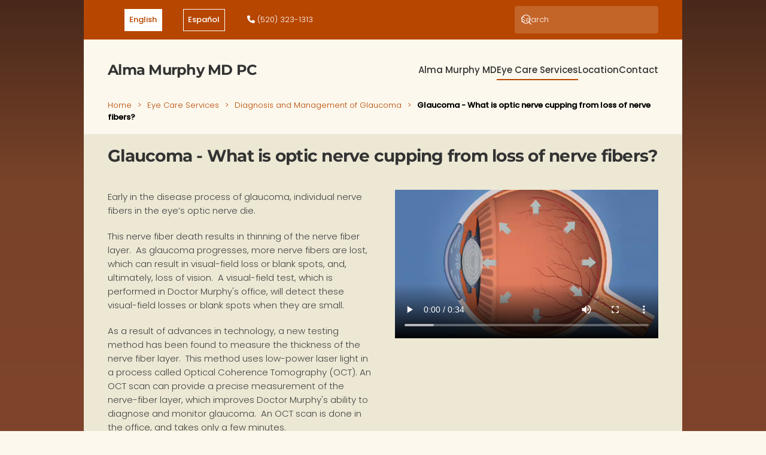

--- FILE ---
content_type: text/html; charset=utf-8
request_url: https://eyesaz.com/en/medical-and-surgical-services/glaucoma/glaucoma-what-is-cupping-of-the-optic-nerve
body_size: 6338
content:
<!DOCTYPE html>
<html lang="en-gb" dir="ltr">
    <head>
        <meta name="viewport" content="width=device-width, initial-scale=1">
        <link rel="icon" href="/images/improve-your-view.png" sizes="any">
                <link rel="apple-touch-icon" href="/images/improve-your-view.png">
        <meta charset="utf-8">
	<meta name="author" content="Administrator">
	<meta name="description" content="Learn how glaucoma can affect the nerve fibers the optic nerve of your eyes.">
	<meta name="generator" content="Joomla! - Open Source Content Management">
	<title>Glaucoma - What is optic nerve cupping from loss of nerve fibers?</title>
	<link href="https://eyesaz.com/en/medical-and-surgical-services/glaucoma/glaucoma-what-is-cupping-of-the-optic-nerve" rel="alternate" hreflang="en-GB">
	<link href="https://eyesaz.com/es/servicios-de-salud-ocular/glaucoma/glaucoma-que-es-la-excavacion-del-nervio-optico-debido-a-la-perdida-de-fibras-nerviosas" rel="alternate" hreflang="es-ES">
	<link href="https://eyesaz.com/en/search?format=opensearch" rel="search" title="OpenSearch Alma Murphy MD PC" type="application/opensearchdescription+xml">
	<link href="/favicon.ico" rel="icon" type="image/vnd.microsoft.icon">
<link href="/media/vendor/joomla-custom-elements/css/joomla-alert.min.css?0.4.1" rel="stylesheet" nonce="ZTI5MmMxZGY3NTAxZTQzNGU2YTBhNDcyYTg0YTJlZDg1YWI2Nzk1NTU2ZTZjNzAyNmZmNjE4ZTdmZGViYmNmZDgyYTM2MDQyNTkyNTAyMDY3OWE2OGMxZjdhNmM5NGIzZTMwMDZiOGMxMTg1OTRhNWYyZWY5MGEyYzA0ZThmNjc=">
	<link href="/media/system/css/joomla-fontawesome.min.css?4.5.33" rel="preload" as="style" onload="this.onload=null;this.rel='stylesheet'" nonce="ZTI5MmMxZGY3NTAxZTQzNGU2YTBhNDcyYTg0YTJlZDg1YWI2Nzk1NTU2ZTZjNzAyNmZmNjE4ZTdmZGViYmNmZDgyYTM2MDQyNTkyNTAyMDY3OWE2OGMxZjdhNmM5NGIzZTMwMDZiOGMxMTg1OTRhNWYyZWY5MGEyYzA0ZThmNjc=">
	<link href="/templates/yootheme/css/theme.12.css?1765985231" rel="stylesheet" nonce="ZTI5MmMxZGY3NTAxZTQzNGU2YTBhNDcyYTg0YTJlZDg1YWI2Nzk1NTU2ZTZjNzAyNmZmNjE4ZTdmZGViYmNmZDgyYTM2MDQyNTkyNTAyMDY3OWE2OGMxZjdhNmM5NGIzZTMwMDZiOGMxMTg1OTRhNWYyZWY5MGEyYzA0ZThmNjc=">
	<link href="/templates/yootheme/css/theme.update.css?4.5.33" rel="stylesheet" nonce="ZTI5MmMxZGY3NTAxZTQzNGU2YTBhNDcyYTg0YTJlZDg1YWI2Nzk1NTU2ZTZjNzAyNmZmNjE4ZTdmZGViYmNmZDgyYTM2MDQyNTkyNTAyMDY3OWE2OGMxZjdhNmM5NGIzZTMwMDZiOGMxMTg1OTRhNWYyZWY5MGEyYzA0ZThmNjc=">
	<link href="/media/plg_system_jcepro/site/css/content.min.css?86aa0286b6232c4a5b58f892ce080277" rel="stylesheet" nonce="ZTI5MmMxZGY3NTAxZTQzNGU2YTBhNDcyYTg0YTJlZDg1YWI2Nzk1NTU2ZTZjNzAyNmZmNjE4ZTdmZGViYmNmZDgyYTM2MDQyNTkyNTAyMDY3OWE2OGMxZjdhNmM5NGIzZTMwMDZiOGMxMTg1OTRhNWYyZWY5MGEyYzA0ZThmNjc=">
	<link href="/media/mod_languages/css/template.min.css?950ced" rel="stylesheet" nonce="ZTI5MmMxZGY3NTAxZTQzNGU2YTBhNDcyYTg0YTJlZDg1YWI2Nzk1NTU2ZTZjNzAyNmZmNjE4ZTdmZGViYmNmZDgyYTM2MDQyNTkyNTAyMDY3OWE2OGMxZjdhNmM5NGIzZTMwMDZiOGMxMTg1OTRhNWYyZWY5MGEyYzA0ZThmNjc=">
<script src="/media/vendor/awesomplete/js/awesomplete.min.js?1.1.7" defer nonce="ZTI5MmMxZGY3NTAxZTQzNGU2YTBhNDcyYTg0YTJlZDg1YWI2Nzk1NTU2ZTZjNzAyNmZmNjE4ZTdmZGViYmNmZDgyYTM2MDQyNTkyNTAyMDY3OWE2OGMxZjdhNmM5NGIzZTMwMDZiOGMxMTg1OTRhNWYyZWY5MGEyYzA0ZThmNjc="></script>
	<script type="application/json" class="joomla-script-options new" nonce="ZTI5MmMxZGY3NTAxZTQzNGU2YTBhNDcyYTg0YTJlZDg1YWI2Nzk1NTU2ZTZjNzAyNmZmNjE4ZTdmZGViYmNmZDgyYTM2MDQyNTkyNTAyMDY3OWE2OGMxZjdhNmM5NGIzZTMwMDZiOGMxMTg1OTRhNWYyZWY5MGEyYzA0ZThmNjc=">{"joomla.jtext":{"JLIB_JS_AJAX_ERROR_OTHER":"An error has occurred while fetching the JSON data: HTTP %s status code.","JLIB_JS_AJAX_ERROR_PARSE":"A parse error has occurred while processing the following JSON data:<br><code style=\"color:inherit;white-space:pre-wrap;padding:0;margin:0;border:0;background:inherit;\">%s<\/code>","ERROR":"Error","MESSAGE":"Message","NOTICE":"Notice","WARNING":"Warning","JCLOSE":"Close","JOK":"OK","JOPEN":"Open"},"finder-search":{"url":"\/en\/component\/finder\/?task=suggestions.suggest&amp;format=json&amp;tmpl=component&amp;Itemid=151"},"system.paths":{"root":"","rootFull":"https:\/\/eyesaz.com\/","base":"","baseFull":"https:\/\/eyesaz.com\/"},"csrf.token":"281854476412e45dcf629f4715e920cd"}</script>
	<script src="/media/system/js/core.min.js?a3d8f8" nonce="ZTI5MmMxZGY3NTAxZTQzNGU2YTBhNDcyYTg0YTJlZDg1YWI2Nzk1NTU2ZTZjNzAyNmZmNjE4ZTdmZGViYmNmZDgyYTM2MDQyNTkyNTAyMDY3OWE2OGMxZjdhNmM5NGIzZTMwMDZiOGMxMTg1OTRhNWYyZWY5MGEyYzA0ZThmNjc="></script>
	<script src="/media/com_finder/js/finder.min.js?755761" type="module" nonce="ZTI5MmMxZGY3NTAxZTQzNGU2YTBhNDcyYTg0YTJlZDg1YWI2Nzk1NTU2ZTZjNzAyNmZmNjE4ZTdmZGViYmNmZDgyYTM2MDQyNTkyNTAyMDY3OWE2OGMxZjdhNmM5NGIzZTMwMDZiOGMxMTg1OTRhNWYyZWY5MGEyYzA0ZThmNjc="></script>
	<script src="/media/system/js/messages.min.js?9a4811" type="module" nonce="ZTI5MmMxZGY3NTAxZTQzNGU2YTBhNDcyYTg0YTJlZDg1YWI2Nzk1NTU2ZTZjNzAyNmZmNjE4ZTdmZGViYmNmZDgyYTM2MDQyNTkyNTAyMDY3OWE2OGMxZjdhNmM5NGIzZTMwMDZiOGMxMTg1OTRhNWYyZWY5MGEyYzA0ZThmNjc="></script>
	<script src="/templates/yootheme/vendor/assets/uikit/dist/js/uikit.min.js?4.5.33" nonce="ZTI5MmMxZGY3NTAxZTQzNGU2YTBhNDcyYTg0YTJlZDg1YWI2Nzk1NTU2ZTZjNzAyNmZmNjE4ZTdmZGViYmNmZDgyYTM2MDQyNTkyNTAyMDY3OWE2OGMxZjdhNmM5NGIzZTMwMDZiOGMxMTg1OTRhNWYyZWY5MGEyYzA0ZThmNjc="></script>
	<script src="/templates/yootheme/vendor/assets/uikit/dist/js/uikit-icons-design-bites.min.js?4.5.33" nonce="ZTI5MmMxZGY3NTAxZTQzNGU2YTBhNDcyYTg0YTJlZDg1YWI2Nzk1NTU2ZTZjNzAyNmZmNjE4ZTdmZGViYmNmZDgyYTM2MDQyNTkyNTAyMDY3OWE2OGMxZjdhNmM5NGIzZTMwMDZiOGMxMTg1OTRhNWYyZWY5MGEyYzA0ZThmNjc="></script>
	<script src="/templates/yootheme/js/theme.js?4.5.33" nonce="ZTI5MmMxZGY3NTAxZTQzNGU2YTBhNDcyYTg0YTJlZDg1YWI2Nzk1NTU2ZTZjNzAyNmZmNjE4ZTdmZGViYmNmZDgyYTM2MDQyNTkyNTAyMDY3OWE2OGMxZjdhNmM5NGIzZTMwMDZiOGMxMTg1OTRhNWYyZWY5MGEyYzA0ZThmNjc="></script>
	<script src="/plugins/system/cleantalkantispam/js/ct-functions.js?1769909545" nonce="ZTI5MmMxZGY3NTAxZTQzNGU2YTBhNDcyYTg0YTJlZDg1YWI2Nzk1NTU2ZTZjNzAyNmZmNjE4ZTdmZGViYmNmZDgyYTM2MDQyNTkyNTAyMDY3OWE2OGMxZjdhNmM5NGIzZTMwMDZiOGMxMTg1OTRhNWYyZWY5MGEyYzA0ZThmNjc="></script>
	<script src="https://moderate.cleantalk.org/ct-bot-detector-wrapper.js" nonce="ZTI5MmMxZGY3NTAxZTQzNGU2YTBhNDcyYTg0YTJlZDg1YWI2Nzk1NTU2ZTZjNzAyNmZmNjE4ZTdmZGViYmNmZDgyYTM2MDQyNTkyNTAyMDY3OWE2OGMxZjdhNmM5NGIzZTMwMDZiOGMxMTg1OTRhNWYyZWY5MGEyYzA0ZThmNjc="></script>
	<script type="application/ld+json" nonce="ZTI5MmMxZGY3NTAxZTQzNGU2YTBhNDcyYTg0YTJlZDg1YWI2Nzk1NTU2ZTZjNzAyNmZmNjE4ZTdmZGViYmNmZDgyYTM2MDQyNTkyNTAyMDY3OWE2OGMxZjdhNmM5NGIzZTMwMDZiOGMxMTg1OTRhNWYyZWY5MGEyYzA0ZThmNjc=">{"@context":"https://schema.org","@graph":[{"@type":"Organization","@id":"https://eyesaz.com/#/schema/Organization/base","name":"Alma Murphy MD PC","url":"https://eyesaz.com/"},{"@type":"WebSite","@id":"https://eyesaz.com/#/schema/WebSite/base","url":"https://eyesaz.com/","name":"Alma Murphy MD PC","publisher":{"@id":"https://eyesaz.com/#/schema/Organization/base"},"potentialAction":{"@type":"SearchAction","target":"https://eyesaz.com/en/search?q={search_term_string}","query-input":"required name=search_term_string"}},{"@type":"WebPage","@id":"https://eyesaz.com/#/schema/WebPage/base","url":"https://eyesaz.com/en/medical-and-surgical-services/glaucoma/glaucoma-what-is-cupping-of-the-optic-nerve","name":"Glaucoma - What is optic nerve cupping from loss of nerve fibers?","description":"Learn how glaucoma can affect the nerve fibers the optic nerve of your eyes.","isPartOf":{"@id":"https://eyesaz.com/#/schema/WebSite/base"},"about":{"@id":"https://eyesaz.com/#/schema/Organization/base"},"inLanguage":"en-GB"},{"@type":"Article","@id":"https://eyesaz.com/#/schema/com_content/article/40","name":"Glaucoma - What is optic nerve cupping from loss of nerve fibers?","headline":"Glaucoma - What is optic nerve cupping from loss of nerve fibers?","inLanguage":"en-GB","thumbnailUrl":"images/videos/Glaucoma04_NerveFibers.jpg","isPartOf":{"@id":"https://eyesaz.com/#/schema/WebPage/base"}}]}</script>
	<script nonce="ZTI5MmMxZGY3NTAxZTQzNGU2YTBhNDcyYTg0YTJlZDg1YWI2Nzk1NTU2ZTZjNzAyNmZmNjE4ZTdmZGViYmNmZDgyYTM2MDQyNTkyNTAyMDY3OWE2OGMxZjdhNmM5NGIzZTMwMDZiOGMxMTg1OTRhNWYyZWY5MGEyYzA0ZThmNjc=">window.yootheme ||= {}; var $theme = yootheme.theme = {"i18n":{"close":{"label":"Close"},"totop":{"label":"Back to top"},"marker":{"label":"Open"},"navbarToggleIcon":{"label":"Open Menu"},"paginationPrevious":{"label":"Previous page"},"paginationNext":{"label":"Next Page"},"searchIcon":{"toggle":"Open Search","submit":"Submit Search"},"slider":{"next":"Next slide","previous":"Previous slide","slideX":"Slide %s","slideLabel":"%s of %s"},"slideshow":{"next":"Next slide","previous":"Previous slide","slideX":"Slide %s","slideLabel":"%s of %s"},"lightboxPanel":{"next":"Next slide","previous":"Previous slide","slideLabel":"%s of %s","close":"Close"}}};</script>
	<script nonce="ZTI5MmMxZGY3NTAxZTQzNGU2YTBhNDcyYTg0YTJlZDg1YWI2Nzk1NTU2ZTZjNzAyNmZmNjE4ZTdmZGViYmNmZDgyYTM2MDQyNTkyNTAyMDY3OWE2OGMxZjdhNmM5NGIzZTMwMDZiOGMxMTg1OTRhNWYyZWY5MGEyYzA0ZThmNjc=">
				const ctPublicData = {
					typeOfCookie: "simple_cookies"
				}
			</script>
	<script nonce="ZTI5MmMxZGY3NTAxZTQzNGU2YTBhNDcyYTg0YTJlZDg1YWI2Nzk1NTU2ZTZjNzAyNmZmNjE4ZTdmZGViYmNmZDgyYTM2MDQyNTkyNTAyMDY3OWE2OGMxZjdhNmM5NGIzZTMwMDZiOGMxMTg1OTRhNWYyZWY5MGEyYzA0ZThmNjc=">var ct_setcookie = 1;</script>
	<script nonce="ZTI5MmMxZGY3NTAxZTQzNGU2YTBhNDcyYTg0YTJlZDg1YWI2Nzk1NTU2ZTZjNzAyNmZmNjE4ZTdmZGViYmNmZDgyYTM2MDQyNTkyNTAyMDY3OWE2OGMxZjdhNmM5NGIzZTMwMDZiOGMxMTg1OTRhNWYyZWY5MGEyYzA0ZThmNjc=">ctSetCookie("ct_checkjs", "448867375", "0");</script>
	<link href="https://eyesaz.com/en/medical-and-surgical-services/glaucoma/glaucoma-what-is-cupping-of-the-optic-nerve" rel="alternate" hreflang="x-default">

    </head>
    <body class="">

        <div class="uk-hidden-visually uk-notification uk-notification-top-left uk-width-auto">
            <div class="uk-notification-message">
                <a href="#tm-main" class="uk-link-reset">Skip to main content</a>
            </div>
        </div>

                <div class="tm-page-container uk-clearfix">

            
            
        
        
        <div class="tm-page uk-margin-auto">

                        


<header class="tm-header-mobile uk-hidden@m">


    
        <div class="uk-navbar-container">

            <div class="uk-container uk-container-expand">
                <nav class="uk-navbar" uk-navbar="{&quot;align&quot;:&quot;left&quot;,&quot;container&quot;:&quot;.tm-header-mobile&quot;,&quot;boundary&quot;:&quot;.tm-header-mobile .uk-navbar-container&quot;}">

                                        <div class="uk-navbar-left ">

                        
                                                    <a uk-toggle href="#tm-dialog-mobile" class="uk-navbar-toggle">

        
        <div uk-navbar-toggle-icon></div>

        
    </a>
                        
                        
                    </div>
                    
                                        <div class="uk-navbar-center">

                                                    <a href="https://eyesaz.com/en/" aria-label="Back to home" class="uk-logo uk-navbar-item">
    Alma Murphy MD PC</a>
                        
                        
                    </div>
                    
                    
                </nav>
            </div>

        </div>

    



        <div id="tm-dialog-mobile" uk-offcanvas="container: true; overlay: true" mode="slide">
        <div class="uk-offcanvas-bar uk-flex uk-flex-column">

                        <button class="uk-offcanvas-close uk-close-large" type="button" uk-close uk-toggle="cls: uk-close-large; mode: media; media: @s"></button>
            
                        <div class="uk-margin-auto-bottom">
                
<div class="uk-grid uk-child-width-1-1" uk-grid>    <div>
<div class="uk-panel" id="module-menu-dialog-mobile">

    
    
<ul class="uk-nav uk-nav-default">
    
	<li class="item-101"><a href="/en/">Home</a></li></ul>

</div>
</div>    <div>
<div class="uk-panel" id="module-117">

    
    
<ul class="uk-nav uk-nav-default">
    
	<li class="item-138"><a href="/en/alma-murphy-md">Alma Murphy MD</a></li>
	<li class="item-169 uk-active uk-parent"><a href="/en/medical-and-surgical-services">Eye Care Services</a>
	<ul class="uk-nav-sub">

		<li class="item-170"><a href="/en/medical-and-surgical-services/eye-examinations">Eye Examinations</a></li>
		<li class="item-171"><a href="/en/medical-and-surgical-services/cataract-surgery">Cataract Surgery with Glasses Independence</a></li>
		<li class="item-175 uk-active"><a href="/en/medical-and-surgical-services/glaucoma">Diagnosis and Management of Glaucoma</a></li>
		<li class="item-176"><a href="/en/medical-and-surgical-services/macular-degeneration">Diagnosis and Management of Macular Degeneration</a></li>
		<li class="item-177"><a href="/en/medical-and-surgical-services/diabetic-retinopathy">Diabetes and Diagnosis of Diabetic Retinopathy</a></li>
		<li class="item-178"><a href="/en/medical-and-surgical-services/dry-eye">Management of Dry Eye</a></li>
		<li class="item-206"><a href="/en/medical-and-surgical-services/eyelid">Management of Eyelid Conditions</a></li>
		<li class="item-207"><a href="/en/medical-and-surgical-services/retina">Diagnosis of Floaters and Retinal Tears</a></li></ul></li>
	<li class="item-193"><a href="/en/location">Location</a></li>
	<li class="item-197"><a href="/en/contact">Contact</a></li></ul>

</div>
</div>    <div>
<div class="uk-panel" id="module-120">

    
    
<div class="uk-panel mod-languages">

    
    
        <ul class="uk-subnav">
                                            <li class="uk-active">
                    <a style="display: flex !important;" href="https://eyesaz.com/en/medical-and-surgical-services/glaucoma/glaucoma-what-is-cupping-of-the-optic-nerve">
                                                    English                                            </a>
                </li>
                                                            <li >
                    <a style="display: flex !important;" href="/es/servicios-de-salud-ocular/glaucoma/glaucoma-que-es-la-excavacion-del-nervio-optico-debido-a-la-perdida-de-fibras-nerviosas">
                                                    Español                                            </a>
                </li>
                                    </ul>

    
    
</div>

</div>
</div></div>
            </div>
            
            
        </div>
    </div>
    
    
    

</header>


<div class="tm-toolbar tm-toolbar-default uk-visible@m">
    <div class="uk-container uk-flex uk-flex-middle">

                <div>
            <div class="uk-grid-medium uk-child-width-auto uk-flex-middle" uk-grid="margin: uk-margin-small-top">

                                <div>
<div class="uk-panel" id="module-112">

    
    
<div class="uk-panel mod-languages">

    
    
        <ul class="uk-subnav">
                                            <li class="uk-active">
                    <a style="display: flex !important;" href="https://eyesaz.com/en/medical-and-surgical-services/glaucoma/glaucoma-what-is-cupping-of-the-optic-nerve">
                                                    English                                            </a>
                </li>
                                                            <li >
                    <a style="display: flex !important;" href="/es/servicios-de-salud-ocular/glaucoma/glaucoma-que-es-la-excavacion-del-nervio-optico-debido-a-la-perdida-de-fibras-nerviosas">
                                                    Español                                            </a>
                </li>
                                    </ul>

    
    
</div>

</div>
</div><div>
<div class="uk-panel" id="module-123">

    
    
<div class="uk-margin-remove-last-child custom" ><p><a href="tel:+5203231313" class="uk-link-text"><i class="fa fa-phone" aria-hidden="true"></i> (520) 323-1313</a></p></div>

</div>
</div>
                
                
            </div>
        </div>
        
                <div class="uk-margin-auto-left">
            <div class="uk-grid-medium uk-child-width-auto uk-flex-middle" uk-grid="margin: uk-margin-small-top">
                <div>
<div class="uk-panel" id="module-119">

    
    

    <form id="search-119" action="/en/search" method="get" role="search" class="uk-search js-finder-searchform uk-search-default"><span uk-search-icon></span><input name="q" class="js-finder-search-query uk-search-input" placeholder="Search" required aria-label="Search" type="search"></form>
    

</div>
</div>
            </div>
        </div>
        
    </div>
</div>

<header class="tm-header uk-visible@m">



        <div uk-sticky media="@m" cls-active="uk-navbar-sticky" sel-target=".uk-navbar-container">
    
        <div class="uk-navbar-container">

            <div class="uk-container">
                <nav class="uk-navbar" uk-navbar="{&quot;align&quot;:&quot;left&quot;,&quot;container&quot;:&quot;.tm-header &gt; [uk-sticky]&quot;,&quot;boundary&quot;:&quot;.tm-header .uk-navbar-container&quot;}">

                                        <div class="uk-navbar-left ">

                                                    <a href="https://eyesaz.com/en/" aria-label="Back to home" class="uk-logo uk-navbar-item">
    Alma Murphy MD PC</a>
                        
                        
                        
                    </div>
                    
                    
                                        <div class="uk-navbar-right">

                                                    
<ul class="uk-navbar-nav" id="module-113">
    
	<li class="item-138 uk-parent"><a href="/en/alma-murphy-md">Alma Murphy MD</a>
	<div class="uk-drop uk-navbar-dropdown"><div><ul class="uk-nav uk-navbar-dropdown-nav">

		<li class="item-202"><a href="/en/alma-murphy-md/reviews">Reviews</a></li></ul></div></div></li>
	<li class="item-169 uk-active uk-parent"><a href="/en/medical-and-surgical-services">Eye Care Services</a>
	<div class="uk-drop uk-navbar-dropdown"><div><ul class="uk-nav uk-navbar-dropdown-nav">

		<li class="item-170"><a href="/en/medical-and-surgical-services/eye-examinations">Eye Examinations</a></li>
		<li class="item-171 uk-parent"><a href="/en/medical-and-surgical-services/cataract-surgery">Cataract Surgery with Glasses Independence</a>
		<ul class="uk-nav-sub">

			<li class="item-172"><a href="/en/medical-and-surgical-services/cataract-surgery/acrysof-toric-intraocular-lens-for-astigmatism">Intraocular Lens for Astigmatism</a></li>
			<li class="item-173"><a href="/en/medical-and-surgical-services/cataract-surgery/acrysof-restor-multifocal-intraocular-lens">Multifocal Intraocular Lens</a></li>
			<li class="item-174"><a href="/en/medical-and-surgical-services/cataract-surgery/laser-eye-surgery-for-secondary-cataract">Laser Eye Surgery for Secondary Cataract</a></li></ul></li>
		<li class="item-175 uk-active"><a href="/en/medical-and-surgical-services/glaucoma">Diagnosis and Management of Glaucoma</a></li>
		<li class="item-176"><a href="/en/medical-and-surgical-services/macular-degeneration">Diagnosis and Management of Macular Degeneration</a></li>
		<li class="item-177"><a href="/en/medical-and-surgical-services/diabetic-retinopathy">Diabetes and Diagnosis of Diabetic Retinopathy</a></li>
		<li class="item-178"><a href="/en/medical-and-surgical-services/dry-eye">Management of Dry Eye</a></li>
		<li class="item-206"><a href="/en/medical-and-surgical-services/eyelid">Management of Eyelid Conditions</a></li>
		<li class="item-207"><a href="/en/medical-and-surgical-services/retina">Diagnosis of Floaters and Retinal Tears</a></li></ul></div></div></li>
	<li class="item-193"><a href="/en/location">Location</a></li>
	<li class="item-197 uk-parent"><a href="/en/contact">Contact</a>
	<div class="uk-drop uk-navbar-dropdown"><div><ul class="uk-nav uk-navbar-dropdown-nav">

		<li class="item-204"><a href="/en/contact/patient-information-form">Patient Information Form</a></li></ul></div></div></li></ul>

                        
                                                    
                        
                    </div>
                    
                </nav>
            </div>

        </div>

        </div>
    







</header>

            
            

            <main id="tm-main" >

                
                <div id="system-message-container" aria-live="polite"></div>

                <!-- Builder #template-4nk86J-9 --><style class="uk-margin-remove-adjacent">#template-4nk86J-9\#0{padding-bottom:18px}#template-4nk86J-9\#1 .uk-breadcrumb>:last-child>a:not([href]), #template-4nk86J-9\#1 .uk-breadcrumb>:last-child>span{color: black; font-weight:600;}</style>
<div id="template-4nk86J-9#1" class="uk-section-default uk-section uk-padding-remove-top uk-padding-remove-bottom">
    
        
        
        
            
                                <div class="uk-container">                
                    <div class="uk-grid tm-grid-expand uk-child-width-1-1 uk-grid-margin">
<div class="uk-width-1-1">
    
        
            
            
            
                
                    

<nav aria-label="Breadcrumb" id="template-4nk86J-9#0">
    <ul class="uk-breadcrumb uk-margin-remove-bottom" vocab="https://schema.org/" typeof="BreadcrumbList">
    
            <li property="itemListElement" typeof="ListItem">            <a href="/en/" property="item" typeof="WebPage"><span property="name">Home</span></a>
            <meta property="position" content="1">
            </li>    
            <li property="itemListElement" typeof="ListItem">            <a href="/en/medical-and-surgical-services" property="item" typeof="WebPage"><span property="name">Eye Care Services</span></a>
            <meta property="position" content="2">
            </li>    
            <li property="itemListElement" typeof="ListItem">            <a href="/en/medical-and-surgical-services/glaucoma" property="item" typeof="WebPage"><span property="name">Diagnosis and Management of Glaucoma</span></a>
            <meta property="position" content="3">
            </li>    
            <li property="itemListElement" typeof="ListItem">            <span property="name" aria-current="page">Glaucoma - What is optic nerve cupping from loss of nerve fibers?</span>            <meta property="position" content="4">
            </li>    
    </ul>
</nav>

                
            
        
    
</div></div>
                                </div>                
            
        
    
</div>
<div class="uk-section-muted uk-inverse-dark uk-section uk-section-xsmall" uk-scrollspy="target: [uk-scrollspy-class]; cls: uk-animation-fade; delay: false;">
    
        
        
        
            
                                <div class="uk-container">                
                    <div class="uk-grid tm-grid-expand uk-child-width-1-1 uk-grid-margin">
<div class="uk-width-1-1@m">
    
        
            
            
            
                
                    
<h1 uk-scrollspy-class>        Glaucoma - What is optic nerve cupping from loss of nerve fibers?    </h1>
                
            
        
    
</div></div><div class="uk-grid tm-grid-expand uk-grid-margin" uk-grid>
<div class="uk-width-1-2@m">
    
        
            
            
            
                
                    <div class="uk-panel uk-margin" uk-scrollspy-class><p>Early in the disease process of glaucoma, individual nerve fibers in the eye’s optic nerve die.&nbsp;</p>
 
<p>This nerve fiber death results in thinning of the nerve fiber layer.&nbsp; As glaucoma progresses, more nerve fibers are lost, which can result in visual-field loss or blank spots, and, ultimately, loss of vision.&nbsp; A visual-field test, which is performed in Doctor Murphy's office, will detect these visual-field losses or blank spots when they are small.&nbsp;</p>
<p>As a result of advances in technology, a new testing method&nbsp;has been found to measure the thickness of the nerve fiber layer.&nbsp; This method uses low-power laser light in a process called Optical Coherence Tomography (OCT). An OCT scan can provide a precise measurement of the nerve-fiber layer, which improves Doctor Murphy's ability to diagnose and monitor glaucoma.&nbsp; An OCT scan is done in the office, and takes only a few minutes.</p></div>
<div class="uk-margin" uk-scrollspy-class>
    
    
        
        
<a class="el-content uk-button uk-button-secondary" href="/en/contact">
    
        Contact us    
    
</a>


        
    
    
</div>

                
            
        
    
</div>
<div class="uk-width-1-2@m">
    
        
            
            
            
                
                    
<div class="uk-margin" uk-scrollspy-class>
    
        <video src="/images/videos/Glaucoma04_NerveFibers.mp4" controls class="el-image" style="aspect-ratio: 600 / 300;" width="600" height="300"></video>
    
</div>
                
            
        
    
</div></div>
                                </div>                
            
        
    
</div>
<div class="uk-section-default uk-section uk-section-xsmall">
    
        
        
        
            
                                <div class="uk-container">                
                    <div class="uk-grid-margin-large uk-container uk-container-xsmall"><div class="uk-grid tm-grid-expand uk-grid-row-large" uk-grid>
<div class="uk-width-1-3@m">
    
        
            
            
            
                
                    
<div class="uk-margin">
    
        <div class="uk-grid uk-child-width-1-1 uk-grid-match">                <div>
<div class="el-item uk-flex uk-flex-column">
        <a class="uk-flex-1 uk-card uk-card-default uk-card-small uk-card-hover uk-card-body uk-margin-remove-first-child uk-link-toggle" href="/en/medical-and-surgical-services/glaucoma/glaucoma-what-is-open-angle-glaucoma">    
        
            
                
            
            
                                

    
                <picture>
<source type="image/webp" srcset="/templates/yootheme/cache/a9/Glaucoma02_OpenAngle-a9b267ab.webp 768w, /templates/yootheme/cache/cd/Glaucoma02_OpenAngle-cd25abeb.webp 1024w, /templates/yootheme/cache/97/Glaucoma02_OpenAngle-97c634b8.webp 1366w, /templates/yootheme/cache/cd/Glaucoma02_OpenAngle-cd44383b.webp 1600w, /templates/yootheme/cache/cd/Glaucoma02_OpenAngle-cdde9077.webp 1920w" sizes="(min-width: 1920px) 1920px">
<img src="/templates/yootheme/cache/ef/Glaucoma02_OpenAngle-ef00ccc5.jpeg" width="1920" height="1280" alt="Glaucoma - What is open-angle glaucoma?" loading="lazy" class="el-image">
</picture>        
        
    
                
                
                    

        
                <h2 class="el-title uk-h3 uk-margin-top uk-margin-remove-bottom">                        Glaucoma - What is open-angle glaucoma?                    </h2>        
        
    
        
        
        
        
        

                
                
            
        
        </a>    
</div></div>
                </div>
    
</div>
                
            
        
    
</div>
<div class="uk-width-1-3@m">
    
        
            
            
            
                
                    
<nav class="uk-text-center">
    <ul class="uk-pagination uk-margin-remove-bottom uk-flex-center" uk-margin>
    
        
                        <li class="uk-margin-auto-right">
                            <a href="/en/medical-and-surgical-services/glaucoma/glaucoma-what-is-open-angle-glaucoma"><span uk-pagination-previous></span> Prev</a>
            </li>

        
        
                        <li class="uk-margin-auto-left">
                            <a href="/en/medical-and-surgical-services/glaucoma/glaucoma-what-is-laser-surgery-for-treatment-of-glaucoma">Next <span uk-pagination-next></span></a>
            </li>

        
    
    </ul>
</nav>
                
            
        
    
</div>
<div class="uk-width-1-3@m">
    
        
            
            
            
                
                    
<div class="uk-margin">
    
        <div class="uk-grid uk-child-width-1-1 uk-grid-match">                <div>
<div class="el-item uk-flex uk-flex-column">
        <a class="uk-flex-1 uk-card uk-card-default uk-card-small uk-card-hover uk-card-body uk-margin-remove-first-child uk-link-toggle" href="/en/medical-and-surgical-services/glaucoma/glaucoma-what-is-laser-surgery-for-treatment-of-glaucoma">    
        
            
                
            
            
                                

    
                <picture>
<source type="image/webp" srcset="/templates/yootheme/cache/b0/Glaucoma06_ALT_SLT-b0140504.webp 768w, /templates/yootheme/cache/57/Glaucoma06_ALT_SLT-576db05e.webp 1024w, /templates/yootheme/cache/0d/Glaucoma06_ALT_SLT-0d8e2f0d.webp 1366w, /templates/yootheme/cache/aa/Glaucoma06_ALT_SLT-aaed348d.webp 1600w, /templates/yootheme/cache/43/Glaucoma06_ALT_SLT-4302d1d3.webp 1920w" sizes="(min-width: 1920px) 1920px">
<img src="/templates/yootheme/cache/9e/Glaucoma06_ALT_SLT-9e21b108.jpeg" width="1920" height="1280" alt="Glaucoma - What is laser surgery for treatment of glaucoma?" loading="lazy" class="el-image">
</picture>        
        
    
                
                
                    

        
                <h2 class="el-title uk-h3 uk-margin-top uk-margin-remove-bottom">                        Glaucoma - What is laser surgery for treatment of glaucoma?                    </h2>        
        
    
        
        
        
        
        

                
                
            
        
        </a>    
</div></div>
                </div>
    
</div>
                
            
        
    
</div></div></div>
                                </div>                
            
        
    
</div>

                
            </main>

            <div id="module-115" class="builder"><!-- Builder #module-115 --><style class="uk-margin-remove-adjacent">#module-115\#0{border-top:3px solid brown;margin-top:25px;}#module-115\#1{background-color:#87472f;}</style>
<div id="module-115#0" class="uk-section-default uk-section uk-section-xsmall">
    
        
        
        
            
                                <div class="uk-container uk-container-large">                
                    <div class="uk-grid tm-grid-expand uk-grid-margin" uk-grid>
<div class="uk-width-1-3@m">
    
        
            
            
            
                
                    
<div class="uk-margin uk-text-left@s uk-text-center">
        <a class="el-link" href="/en/contacto"><picture>
<source type="image/webp" srcset="/templates/yootheme/cache/f4/improve-your-view-f47b5b3c.webp 200w, /templates/yootheme/cache/c4/improve-your-view-c4ff7a69.webp 250w" sizes="(min-width: 200px) 200px">
<img src="/templates/yootheme/cache/6b/improve-your-view-6bdc8fb3.png" width="200" height="200" class="el-image" alt="Improve your view" loading="lazy">
</picture></a>    
    
</div>
                
            
        
    
</div>
<div class="uk-width-1-3@m">
    
        
            
            
            
                
                    
<div class="uk-h5">        Location    </div><div class="uk-panel uk-margin"><p>Alma Murphy MD PC<br />Eye Physician &amp; Surgeon<br />490 N Alvernon Way<br />Tucson, AZ 85711<br />USA</p></div>
                
            
        
    
</div>
<div class="uk-width-1-3@m">
    
        
            
            
            
                
                    
<div class="uk-h5">        Office Hours    </div><div class="uk-panel uk-margin"><p>8:00 am – 5:00 pm (Mon - Thurs)<br />8:00 am – 4:00 pm (Friday)</p></div>
<div class="uk-h5">        Contact    </div><div class="uk-panel uk-margin"><p><a class="uk-link-text" href="tel:+5203231313">(520) 323-1313</a></p></div>
                
            
        
    
</div></div>
                                </div>                
            
        
    
</div>
<div class="uk-section-default uk-section uk-section-small uk-padding-remove-top">
    
        
        
        
            
                                <div class="uk-container uk-container-large">                
                    <div class="uk-grid tm-grid-expand uk-grid-small uk-margin-small" uk-grid>
<div class="uk-width-1-2@m">
    
        
            
            
            
                
                    <div class="uk-panel uk-text-small uk-text-left@s uk-text-center"><p>© 2022 by <span>Alma Murphy MD. All Rights Reserved.</span></p></div>
                
            
        
    
</div>
<div class="uk-width-1-2@m">
    
        
            
            
            
                
                    <div class="uk-panel uk-margin-remove-vertical uk-text-right@s uk-text-center"><p class="uk-text-small"><a href="/en/privacy" class="uk-link-text uk-margin-small-left">Privacy Policy</a> | <a href="/en/sitemap" class="uk-link-text uk-margin-small-left">Sitemap</a></p></div>
                
            
        
    
</div></div>
                                </div>                
            
        
    
</div>
<div id="module-115#1" class="uk-section-default uk-section uk-padding-remove-top">
    
        
        
        
            
                                <div class="uk-container">                
                    <div class="uk-grid tm-grid-expand uk-child-width-1-1 uk-grid-margin">
<div class="uk-width-1-1">
    
        
            
            
            
                
                    
                
            
        
    
</div></div>
                                </div>                
            
        
    
</div></div>

            
        </div>

                </div>
        
        

    </body>
</html>
